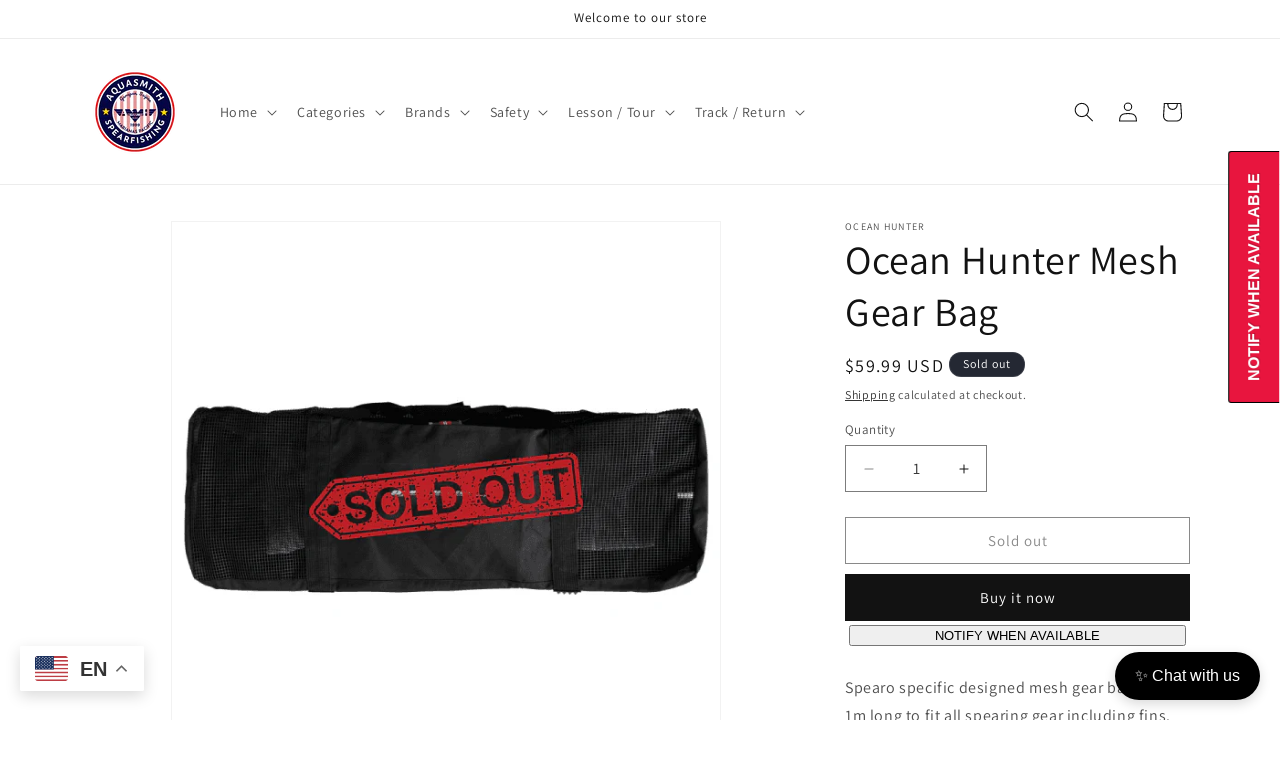

--- FILE ---
content_type: text/javascript; charset=utf-8
request_url: https://aquasmith.com/products/ocean-hunter-mesh-gear-bag.js
body_size: 250
content:
{"id":1309633118266,"title":"Ocean Hunter Mesh Gear Bag","handle":"ocean-hunter-mesh-gear-bag","description":"\u003cspan\u003eSpearo specific designed mesh gear bag.\u003c\/span\u003e\u003cbr\u003e\u003cspan\u003e1m long to fit all spearing gear including fins.\u003c\/span\u003e\u003cbr\u003e\u003cspan\u003eHard wearing construction with long angled zipper.\u003c\/span\u003e\u003cbr\u003e\u003cspan\u003eLong carry strap included as well as side handles.\u003c\/span\u003e","published_at":"2018-05-22T19:39:18+10:00","created_at":"2018-05-22T19:39:18+10:00","vendor":"Ocean Hunter","type":"Bags","tags":[],"price":5999,"price_min":5999,"price_max":5999,"available":false,"price_varies":false,"compare_at_price":null,"compare_at_price_min":0,"compare_at_price_max":0,"compare_at_price_varies":false,"variants":[{"id":12212270923834,"title":"Default Title","option1":"Default Title","option2":null,"option3":null,"sku":"5667","requires_shipping":true,"taxable":false,"featured_image":null,"available":false,"name":"Ocean Hunter Mesh Gear Bag","public_title":null,"options":["Default Title"],"price":5999,"weight":2495,"compare_at_price":null,"inventory_management":"shopify","barcode":"","requires_selling_plan":false,"selling_plan_allocations":[]}],"images":["\/\/cdn.shopify.com\/s\/files\/1\/0081\/9131\/1930\/files\/ocean-hunter-mesh-gear-bag-bags-814.png?v=1688809688","\/\/cdn.shopify.com\/s\/files\/1\/0081\/9131\/1930\/files\/ocean-hunter-mesh-gear-bag-bags-926.png?v=1688809691"],"featured_image":"\/\/cdn.shopify.com\/s\/files\/1\/0081\/9131\/1930\/files\/ocean-hunter-mesh-gear-bag-bags-814.png?v=1688809688","options":[{"name":"Title","position":1,"values":["Default Title"]}],"url":"\/products\/ocean-hunter-mesh-gear-bag","media":[{"alt":"Ocean Hunter Mesh Gear Bag Bags","id":34301189849410,"position":1,"preview_image":{"aspect_ratio":1.0,"height":600,"width":600,"src":"https:\/\/cdn.shopify.com\/s\/files\/1\/0081\/9131\/1930\/files\/ocean-hunter-mesh-gear-bag-bags-814.png?v=1688809688"},"aspect_ratio":1.0,"height":600,"media_type":"image","src":"https:\/\/cdn.shopify.com\/s\/files\/1\/0081\/9131\/1930\/files\/ocean-hunter-mesh-gear-bag-bags-814.png?v=1688809688","width":600},{"alt":"Ocean Hunter Mesh Gear Bag Bags","id":34301190340930,"position":2,"preview_image":{"aspect_ratio":1.0,"height":600,"width":600,"src":"https:\/\/cdn.shopify.com\/s\/files\/1\/0081\/9131\/1930\/files\/ocean-hunter-mesh-gear-bag-bags-926.png?v=1688809691"},"aspect_ratio":1.0,"height":600,"media_type":"image","src":"https:\/\/cdn.shopify.com\/s\/files\/1\/0081\/9131\/1930\/files\/ocean-hunter-mesh-gear-bag-bags-926.png?v=1688809691","width":600}],"requires_selling_plan":false,"selling_plan_groups":[]}

--- FILE ---
content_type: text/javascript; charset=utf-8
request_url: https://aquasmith.com/products/ocean-hunter-mesh-gear-bag.js
body_size: -19
content:
{"id":1309633118266,"title":"Ocean Hunter Mesh Gear Bag","handle":"ocean-hunter-mesh-gear-bag","description":"\u003cspan\u003eSpearo specific designed mesh gear bag.\u003c\/span\u003e\u003cbr\u003e\u003cspan\u003e1m long to fit all spearing gear including fins.\u003c\/span\u003e\u003cbr\u003e\u003cspan\u003eHard wearing construction with long angled zipper.\u003c\/span\u003e\u003cbr\u003e\u003cspan\u003eLong carry strap included as well as side handles.\u003c\/span\u003e","published_at":"2018-05-22T19:39:18+10:00","created_at":"2018-05-22T19:39:18+10:00","vendor":"Ocean Hunter","type":"Bags","tags":[],"price":5999,"price_min":5999,"price_max":5999,"available":false,"price_varies":false,"compare_at_price":null,"compare_at_price_min":0,"compare_at_price_max":0,"compare_at_price_varies":false,"variants":[{"id":12212270923834,"title":"Default Title","option1":"Default Title","option2":null,"option3":null,"sku":"5667","requires_shipping":true,"taxable":false,"featured_image":null,"available":false,"name":"Ocean Hunter Mesh Gear Bag","public_title":null,"options":["Default Title"],"price":5999,"weight":2495,"compare_at_price":null,"inventory_management":"shopify","barcode":"","requires_selling_plan":false,"selling_plan_allocations":[]}],"images":["\/\/cdn.shopify.com\/s\/files\/1\/0081\/9131\/1930\/files\/ocean-hunter-mesh-gear-bag-bags-814.png?v=1688809688","\/\/cdn.shopify.com\/s\/files\/1\/0081\/9131\/1930\/files\/ocean-hunter-mesh-gear-bag-bags-926.png?v=1688809691"],"featured_image":"\/\/cdn.shopify.com\/s\/files\/1\/0081\/9131\/1930\/files\/ocean-hunter-mesh-gear-bag-bags-814.png?v=1688809688","options":[{"name":"Title","position":1,"values":["Default Title"]}],"url":"\/products\/ocean-hunter-mesh-gear-bag","media":[{"alt":"Ocean Hunter Mesh Gear Bag Bags","id":34301189849410,"position":1,"preview_image":{"aspect_ratio":1.0,"height":600,"width":600,"src":"https:\/\/cdn.shopify.com\/s\/files\/1\/0081\/9131\/1930\/files\/ocean-hunter-mesh-gear-bag-bags-814.png?v=1688809688"},"aspect_ratio":1.0,"height":600,"media_type":"image","src":"https:\/\/cdn.shopify.com\/s\/files\/1\/0081\/9131\/1930\/files\/ocean-hunter-mesh-gear-bag-bags-814.png?v=1688809688","width":600},{"alt":"Ocean Hunter Mesh Gear Bag Bags","id":34301190340930,"position":2,"preview_image":{"aspect_ratio":1.0,"height":600,"width":600,"src":"https:\/\/cdn.shopify.com\/s\/files\/1\/0081\/9131\/1930\/files\/ocean-hunter-mesh-gear-bag-bags-926.png?v=1688809691"},"aspect_ratio":1.0,"height":600,"media_type":"image","src":"https:\/\/cdn.shopify.com\/s\/files\/1\/0081\/9131\/1930\/files\/ocean-hunter-mesh-gear-bag-bags-926.png?v=1688809691","width":600}],"requires_selling_plan":false,"selling_plan_groups":[]}